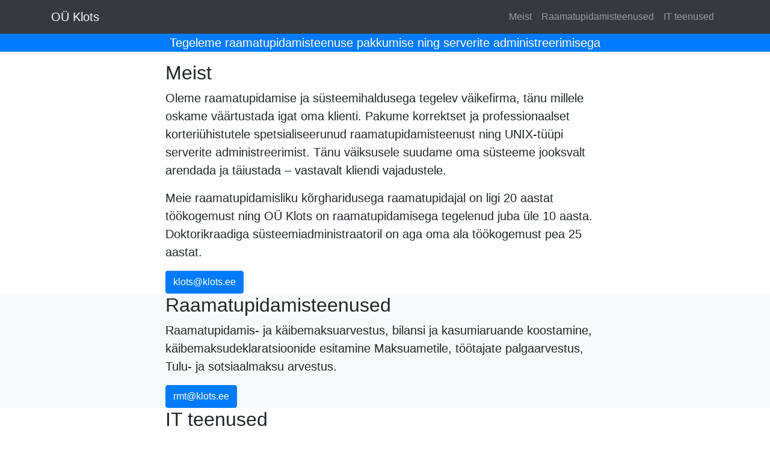

--- FILE ---
content_type: text/html
request_url: https://klots.ee/
body_size: 2018
content:
<!doctype html>
<html lang="en">
  <head>
    <meta charset="utf-8">
    <meta name="viewport" content="width=device-width, initial-scale=1, shrink-to-fit=no">
    <meta name="description" content="Raamatupidamisteenused ning serverite administreerimine.">
    <meta name="author" content="OÜ Klots">
    <link rel="icon" href="favicon.ico">

    <title>OÜ Klots</title>

    <!-- Bootstrap core CSS -->
    <link rel="stylesheet" href="https://stackpath.bootstrapcdn.com/bootstrap/4.1.3/css/bootstrap.min.css"
      integrity="sha384-MCw98/SFnGE8fJT3GXwEOngsV7Zt27NXFoaoApmYm81iuXoPkFOJwJ8ERdknLPMO" crossorigin="anonymous">
    <!-- Custom styles for this template -->
    <link href="https://blackrockdigital.github.io/startbootstrap-scrolling-nav/css/scrolling-nav.css" rel="stylesheet">
    <!-- Other custom styles -->
    <style>
    </style>
  </head>

  <body id="page-top">

    <!-- Navigation -->
    <nav class="navbar navbar-expand-lg navbar-dark bg-dark fixed-top" id="mainNav">
      <div class="container">
        <a class="navbar-brand js-scroll-trigger" href="#page-top">OÜ Klots</a>
        <button class="navbar-toggler" type="button" data-toggle="collapse" data-target="#navbarResponsive" aria-controls="navbarResponsive" aria-expanded="false" aria-label="Toggle navigation">
          <span class="navbar-toggler-icon"></span>
        </button>
        <div class="collapse navbar-collapse" id="navbarResponsive">
          <ul class="navbar-nav ml-auto">
            <li class="nav-item">
              <a class="nav-link js-scroll-trigger" href="#about">Meist</a>
            </li>
            <li class="nav-item">
              <a class="nav-link js-scroll-trigger" href="#rmt">Raamatupidamisteenused</a>
            </li>
            <li class="nav-item">
              <a class="nav-link js-scroll-trigger" href="#it">IT teenused</a>
            </li>
          </ul>
        </div>
      </div>
    </nav>

    <header class="bg-primary text-white">
      <div class="container text-center">
        <h1>Personaalse lähenemisega väikefirma</h1>
        <p class="lead">Tegeleme raamatupidamisteenuse pakkumise ning serverite administreerimisega</p>
      </div>
    </header>

    <section id="about">
      <div class="container">
        <div class="row">
          <div class="col-lg-8 mx-auto">
            <h2>Meist</h2>
            <p class="lead">
              Oleme raamatupidamise ja süsteemihaldusega tegelev väikefirma, tänu millele oskame väärtustada igat oma klienti.
              Pakume korrektset ja professionaalset korteriühistutele spetsialiseerunud raamatupidamisteenust ning UNIX-tüüpi serverite administreerimist.
              Tänu väiksusele suudame oma süsteeme jooksvalt arendada ja täiustada – vastavalt kliendi vajadustele.
            </p>
            <p class="lead">
              Meie raamatupidamisliku kõrgharidusega raamatupidajal on ligi 20 aastat töökogemust ning OÜ Klots on raamatupidamisega tegelenud juba üle 10 aasta.
              Doktorikraadiga süsteemiadministraatoril on aga oma ala töökogemust pea 25 aastat.
            </p>
            <a href="mailto:klots@klots.ee" class="btn btn-primary">klots@klots.ee</a>
          </div>
        </div>
      </div>
    </section>

    <section id="rmt" class="bg-light">
      <div class="container">
        <div class="row">
          <div class="col-lg-8 mx-auto">
            <h2>Raamatupidamisteenused</h2>
            <p class="lead">Raamatupidamis- ja käibemaksuarvestus, bilansi ja kasumiaruande koostamine, käibemaksudeklaratsioonide esitamine Maksuametile, töötajate palgaarvestus, Tulu- ja sotsiaalmaksu arvestus.</p>
            <a href="mailto:rmt@klots.ee" class="btn btn-primary">rmt@klots.ee</a>
            <!-- <a href="https://korteriühistu.raamatupidamine.klots.ee/" class="btn btn-primary">Korteriühistu raamatupidamine</a> -->
          </div>
        </div>
      </div>
    </section>

    <section id="it">
      <div class="container">
        <div class="row">
          <div class="col-lg-8 mx-auto">
            <h2>IT teenused</h2>
            <p class="lead">UNIX tüüpi serverite administreerimine.</p>
            <a href="mailto:it@klots.ee" class="btn btn-primary">it@klots.ee</a>
          </div>
        </div>
      </div>
    </section>

    <!-- Footer -->
    <footer class="py-5 bg-dark">
      <div class="container">
        <p class="m-0 text-center text-white">Aastast 2005. Registrikood: 11118963. KMK: EE101808473.</p>
      </div>
    </footer>


    <!-- Bootstrap core JavaScript
    ================================================== -->
    <!-- Placed at the end of the document so the pages load faster -->
    <script src="https://blackrockdigital.github.io/startbootstrap-scrolling-nav/vendor/jquery/jquery.min.js"></script>
    <script src="https://cdnjs.cloudflare.com/ajax/libs/popper.js/1.14.3/umd/popper.min.js"
      integrity="sha384-ZMP7rVo3mIykV+2+9J3UJ46jBk0WLaUAdn689aCwoqbBJiSnjAK/l8WvCWPIPm49" crossorigin="anonymous"></script>
    <script src="https://stackpath.bootstrapcdn.com/bootstrap/4.1.3/js/bootstrap.min.js"
      integrity="sha384-ChfqqxuZUCnJSK3+MXmPNIyE6ZbWh2IMqE241rYiqJxyMiZ6OW/JmZQ5stwEULTy" crossorigin="anonymous"></script>

    <!-- Plugin JavaScript -->
    <script src="https://blackrockdigital.github.io/startbootstrap-scrolling-nav/vendor/jquery-easing/jquery.easing.min.js"></script>

    <!-- Custom JavaScript for this theme -->
    <script src="https://blackrockdigital.github.io/startbootstrap-scrolling-nav/js/scrolling-nav.js"></script>

  	<!-- Google Analytics -->
  	<script>
  	(function(i,s,o,g,r,a,m){i['GoogleAnalyticsObject']=r;i[r]=i[r]||function(){
  	(i[r].q=i[r].q||[]).push(arguments)},i[r].l=1*new Date();a=s.createElement(o),
  	m=s.getElementsByTagName(o)[0];a.async=1;a.src=g;m.parentNode.insertBefore(a,m)
  	})(window,document,'script','https://www.google-analytics.com/analytics.js','ga');

  	ga('create', 'UA-17424734-1', 'auto');
  	ga('send', 'pageview');
  	</script>
  	<!-- End Google Analytics -->

  </body>
</html>


--- FILE ---
content_type: text/plain
request_url: https://www.google-analytics.com/j/collect?v=1&_v=j102&a=1006862647&t=pageview&_s=1&dl=https%3A%2F%2Fklots.ee%2F&ul=en-us%40posix&dt=O%C3%9C%20Klots&sr=1280x720&vp=1280x720&_u=IEBAAEABAAAAACAAI~&jid=1961417401&gjid=1406277686&cid=979430061.1769910643&tid=UA-17424734-1&_gid=502234051.1769910643&_r=1&_slc=1&z=789861424
body_size: -448
content:
2,cG-SYNG73CXBC